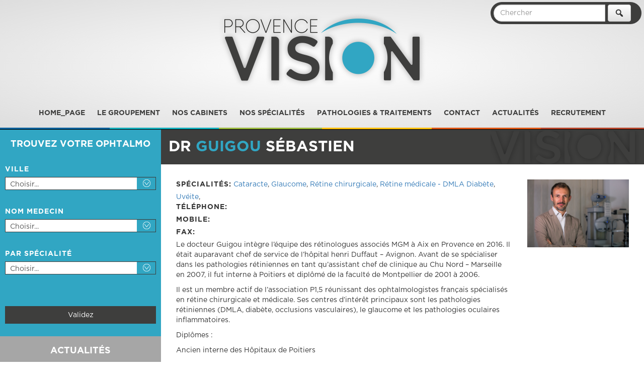

--- FILE ---
content_type: text/html; charset=UTF-8
request_url: https://provencevision.fr/medecin/dr-guigou-sebastien/
body_size: 8996
content:
<!DOCTYPE html>
<!--[if lt IE 7]>  <html class="no-js lt-ie9 lt-ie8 lt-ie7" dir="ltr" lang="fr-FR"> <![endif]-->
<!--[if IE 7]>     <html class="no-js lt-ie9 lt-ie8" dir="ltr" lang="fr-FR"> <![endif]-->
<!--[if IE 8]>     <html class="no-js lt-ie9" dir="ltr" lang="fr-FR"> <![endif]-->
<!--[if gt IE 8]><!--> <html class="no-js" dir="ltr" lang="fr-FR"> <!--<![endif]-->
    <head>
        <meta charset="UTF-8">
        <meta http-equiv="X-UA-Compatible" content="IE=edge">
        <meta name="viewport" content="width=device-width">

        <link rel="profile" href="http://gmpg.org/xfn/11">
        <link rel="pingback" href="https://provencevision.fr/xmlrpc.php">
        <link rel='stylesheet' id="dashicons-css"  href="https://provencevision.fr/wp-includes/css/dashicons.min.css" type='text/css' media='all' />
        <!--wordpress head-->
        <title>Dr GUIGOU Sébastien | Provence Vision</title>

		<!-- All in One SEO 4.6.3 - aioseo.com -->
		<meta name="robots" content="max-image-preview:large" />
		<link rel="canonical" href="https://provencevision.fr/medecin/dr-guigou-sebastien/" />
		<meta name="generator" content="All in One SEO (AIOSEO) 4.6.3" />
		<script type="application/ld+json" class="aioseo-schema">
			{"@context":"https:\/\/schema.org","@graph":[{"@type":"BreadcrumbList","@id":"https:\/\/provencevision.fr\/medecin\/dr-guigou-sebastien\/#breadcrumblist","itemListElement":[{"@type":"ListItem","@id":"https:\/\/provencevision.fr\/#listItem","position":1,"name":"Domicile","item":"https:\/\/provencevision.fr\/","nextItem":"https:\/\/provencevision.fr\/medecin\/dr-guigou-sebastien\/#listItem"},{"@type":"ListItem","@id":"https:\/\/provencevision.fr\/medecin\/dr-guigou-sebastien\/#listItem","position":2,"name":"Dr GUIGOU S\u00e9bastien","previousItem":"https:\/\/provencevision.fr\/#listItem"}]},{"@type":"Organization","@id":"https:\/\/provencevision.fr\/#organization","name":"Provence Vision","url":"https:\/\/provencevision.fr\/","logo":{"@type":"ImageObject","url":"https:\/\/provencevision.fr\/wp-content\/uploads\/2017\/02\/logo-vision-1.png","@id":"https:\/\/provencevision.fr\/medecin\/dr-guigou-sebastien\/#organizationLogo","width":413,"height":149},"image":{"@id":"https:\/\/provencevision.fr\/medecin\/dr-guigou-sebastien\/#organizationLogo"}},{"@type":"WebPage","@id":"https:\/\/provencevision.fr\/medecin\/dr-guigou-sebastien\/#webpage","url":"https:\/\/provencevision.fr\/medecin\/dr-guigou-sebastien\/","name":"Dr GUIGOU S\u00e9bastien | Provence Vision","inLanguage":"fr-FR","isPartOf":{"@id":"https:\/\/provencevision.fr\/#website"},"breadcrumb":{"@id":"https:\/\/provencevision.fr\/medecin\/dr-guigou-sebastien\/#breadcrumblist"},"image":{"@type":"ImageObject","url":"https:\/\/provencevision.fr\/wp-content\/uploads\/2017\/02\/Aix-Guigou-1.jpg","@id":"https:\/\/provencevision.fr\/medecin\/dr-guigou-sebastien\/#mainImage","width":1800,"height":1200},"primaryImageOfPage":{"@id":"https:\/\/provencevision.fr\/medecin\/dr-guigou-sebastien\/#mainImage"},"datePublished":"2017-02-07T16:46:18+01:00","dateModified":"2017-03-16T18:05:47+01:00"},{"@type":"WebSite","@id":"https:\/\/provencevision.fr\/#website","url":"https:\/\/provencevision.fr\/","name":"Provence Vision","description":"Groupement d'Ophtalmologue et de sp\u00e9cialiste de la vision en Provence","inLanguage":"fr-FR","publisher":{"@id":"https:\/\/provencevision.fr\/#organization"}}]}
		</script>
		<!-- All in One SEO -->

<link rel="alternate" type="application/rss+xml" title="Provence Vision &raquo; Flux" href="https://provencevision.fr/feed/" />
<link rel="alternate" type="application/rss+xml" title="Provence Vision &raquo; Flux des commentaires" href="https://provencevision.fr/comments/feed/" />
<script type="text/javascript">
/* <![CDATA[ */
window._wpemojiSettings = {"baseUrl":"https:\/\/s.w.org\/images\/core\/emoji\/15.0.3\/72x72\/","ext":".png","svgUrl":"https:\/\/s.w.org\/images\/core\/emoji\/15.0.3\/svg\/","svgExt":".svg","source":{"concatemoji":"https:\/\/provencevision.fr\/wp-includes\/js\/wp-emoji-release.min.js?ver=6.5.3"}};
/*! This file is auto-generated */
!function(i,n){var o,s,e;function c(e){try{var t={supportTests:e,timestamp:(new Date).valueOf()};sessionStorage.setItem(o,JSON.stringify(t))}catch(e){}}function p(e,t,n){e.clearRect(0,0,e.canvas.width,e.canvas.height),e.fillText(t,0,0);var t=new Uint32Array(e.getImageData(0,0,e.canvas.width,e.canvas.height).data),r=(e.clearRect(0,0,e.canvas.width,e.canvas.height),e.fillText(n,0,0),new Uint32Array(e.getImageData(0,0,e.canvas.width,e.canvas.height).data));return t.every(function(e,t){return e===r[t]})}function u(e,t,n){switch(t){case"flag":return n(e,"\ud83c\udff3\ufe0f\u200d\u26a7\ufe0f","\ud83c\udff3\ufe0f\u200b\u26a7\ufe0f")?!1:!n(e,"\ud83c\uddfa\ud83c\uddf3","\ud83c\uddfa\u200b\ud83c\uddf3")&&!n(e,"\ud83c\udff4\udb40\udc67\udb40\udc62\udb40\udc65\udb40\udc6e\udb40\udc67\udb40\udc7f","\ud83c\udff4\u200b\udb40\udc67\u200b\udb40\udc62\u200b\udb40\udc65\u200b\udb40\udc6e\u200b\udb40\udc67\u200b\udb40\udc7f");case"emoji":return!n(e,"\ud83d\udc26\u200d\u2b1b","\ud83d\udc26\u200b\u2b1b")}return!1}function f(e,t,n){var r="undefined"!=typeof WorkerGlobalScope&&self instanceof WorkerGlobalScope?new OffscreenCanvas(300,150):i.createElement("canvas"),a=r.getContext("2d",{willReadFrequently:!0}),o=(a.textBaseline="top",a.font="600 32px Arial",{});return e.forEach(function(e){o[e]=t(a,e,n)}),o}function t(e){var t=i.createElement("script");t.src=e,t.defer=!0,i.head.appendChild(t)}"undefined"!=typeof Promise&&(o="wpEmojiSettingsSupports",s=["flag","emoji"],n.supports={everything:!0,everythingExceptFlag:!0},e=new Promise(function(e){i.addEventListener("DOMContentLoaded",e,{once:!0})}),new Promise(function(t){var n=function(){try{var e=JSON.parse(sessionStorage.getItem(o));if("object"==typeof e&&"number"==typeof e.timestamp&&(new Date).valueOf()<e.timestamp+604800&&"object"==typeof e.supportTests)return e.supportTests}catch(e){}return null}();if(!n){if("undefined"!=typeof Worker&&"undefined"!=typeof OffscreenCanvas&&"undefined"!=typeof URL&&URL.createObjectURL&&"undefined"!=typeof Blob)try{var e="postMessage("+f.toString()+"("+[JSON.stringify(s),u.toString(),p.toString()].join(",")+"));",r=new Blob([e],{type:"text/javascript"}),a=new Worker(URL.createObjectURL(r),{name:"wpTestEmojiSupports"});return void(a.onmessage=function(e){c(n=e.data),a.terminate(),t(n)})}catch(e){}c(n=f(s,u,p))}t(n)}).then(function(e){for(var t in e)n.supports[t]=e[t],n.supports.everything=n.supports.everything&&n.supports[t],"flag"!==t&&(n.supports.everythingExceptFlag=n.supports.everythingExceptFlag&&n.supports[t]);n.supports.everythingExceptFlag=n.supports.everythingExceptFlag&&!n.supports.flag,n.DOMReady=!1,n.readyCallback=function(){n.DOMReady=!0}}).then(function(){return e}).then(function(){var e;n.supports.everything||(n.readyCallback(),(e=n.source||{}).concatemoji?t(e.concatemoji):e.wpemoji&&e.twemoji&&(t(e.twemoji),t(e.wpemoji)))}))}((window,document),window._wpemojiSettings);
/* ]]> */
</script>
<style id='wp-emoji-styles-inline-css' type='text/css'>

	img.wp-smiley, img.emoji {
		display: inline !important;
		border: none !important;
		box-shadow: none !important;
		height: 1em !important;
		width: 1em !important;
		margin: 0 0.07em !important;
		vertical-align: -0.1em !important;
		background: none !important;
		padding: 0 !important;
	}
</style>
<link rel='stylesheet' id='wp-block-library-css' href='https://provencevision.fr/wp-includes/css/dist/block-library/style.min.css?ver=6.5.3' type='text/css' media='all' />
<style id='pdfemb-pdf-embedder-viewer-style-inline-css' type='text/css'>
.wp-block-pdfemb-pdf-embedder-viewer{max-width:none}

</style>
<style id='classic-theme-styles-inline-css' type='text/css'>
/*! This file is auto-generated */
.wp-block-button__link{color:#fff;background-color:#32373c;border-radius:9999px;box-shadow:none;text-decoration:none;padding:calc(.667em + 2px) calc(1.333em + 2px);font-size:1.125em}.wp-block-file__button{background:#32373c;color:#fff;text-decoration:none}
</style>
<style id='global-styles-inline-css' type='text/css'>
body{--wp--preset--color--black: #000000;--wp--preset--color--cyan-bluish-gray: #abb8c3;--wp--preset--color--white: #ffffff;--wp--preset--color--pale-pink: #f78da7;--wp--preset--color--vivid-red: #cf2e2e;--wp--preset--color--luminous-vivid-orange: #ff6900;--wp--preset--color--luminous-vivid-amber: #fcb900;--wp--preset--color--light-green-cyan: #7bdcb5;--wp--preset--color--vivid-green-cyan: #00d084;--wp--preset--color--pale-cyan-blue: #8ed1fc;--wp--preset--color--vivid-cyan-blue: #0693e3;--wp--preset--color--vivid-purple: #9b51e0;--wp--preset--gradient--vivid-cyan-blue-to-vivid-purple: linear-gradient(135deg,rgba(6,147,227,1) 0%,rgb(155,81,224) 100%);--wp--preset--gradient--light-green-cyan-to-vivid-green-cyan: linear-gradient(135deg,rgb(122,220,180) 0%,rgb(0,208,130) 100%);--wp--preset--gradient--luminous-vivid-amber-to-luminous-vivid-orange: linear-gradient(135deg,rgba(252,185,0,1) 0%,rgba(255,105,0,1) 100%);--wp--preset--gradient--luminous-vivid-orange-to-vivid-red: linear-gradient(135deg,rgba(255,105,0,1) 0%,rgb(207,46,46) 100%);--wp--preset--gradient--very-light-gray-to-cyan-bluish-gray: linear-gradient(135deg,rgb(238,238,238) 0%,rgb(169,184,195) 100%);--wp--preset--gradient--cool-to-warm-spectrum: linear-gradient(135deg,rgb(74,234,220) 0%,rgb(151,120,209) 20%,rgb(207,42,186) 40%,rgb(238,44,130) 60%,rgb(251,105,98) 80%,rgb(254,248,76) 100%);--wp--preset--gradient--blush-light-purple: linear-gradient(135deg,rgb(255,206,236) 0%,rgb(152,150,240) 100%);--wp--preset--gradient--blush-bordeaux: linear-gradient(135deg,rgb(254,205,165) 0%,rgb(254,45,45) 50%,rgb(107,0,62) 100%);--wp--preset--gradient--luminous-dusk: linear-gradient(135deg,rgb(255,203,112) 0%,rgb(199,81,192) 50%,rgb(65,88,208) 100%);--wp--preset--gradient--pale-ocean: linear-gradient(135deg,rgb(255,245,203) 0%,rgb(182,227,212) 50%,rgb(51,167,181) 100%);--wp--preset--gradient--electric-grass: linear-gradient(135deg,rgb(202,248,128) 0%,rgb(113,206,126) 100%);--wp--preset--gradient--midnight: linear-gradient(135deg,rgb(2,3,129) 0%,rgb(40,116,252) 100%);--wp--preset--font-size--small: 13px;--wp--preset--font-size--medium: 20px;--wp--preset--font-size--large: 36px;--wp--preset--font-size--x-large: 42px;--wp--preset--spacing--20: 0.44rem;--wp--preset--spacing--30: 0.67rem;--wp--preset--spacing--40: 1rem;--wp--preset--spacing--50: 1.5rem;--wp--preset--spacing--60: 2.25rem;--wp--preset--spacing--70: 3.38rem;--wp--preset--spacing--80: 5.06rem;--wp--preset--shadow--natural: 6px 6px 9px rgba(0, 0, 0, 0.2);--wp--preset--shadow--deep: 12px 12px 50px rgba(0, 0, 0, 0.4);--wp--preset--shadow--sharp: 6px 6px 0px rgba(0, 0, 0, 0.2);--wp--preset--shadow--outlined: 6px 6px 0px -3px rgba(255, 255, 255, 1), 6px 6px rgba(0, 0, 0, 1);--wp--preset--shadow--crisp: 6px 6px 0px rgba(0, 0, 0, 1);}:where(.is-layout-flex){gap: 0.5em;}:where(.is-layout-grid){gap: 0.5em;}body .is-layout-flex{display: flex;}body .is-layout-flex{flex-wrap: wrap;align-items: center;}body .is-layout-flex > *{margin: 0;}body .is-layout-grid{display: grid;}body .is-layout-grid > *{margin: 0;}:where(.wp-block-columns.is-layout-flex){gap: 2em;}:where(.wp-block-columns.is-layout-grid){gap: 2em;}:where(.wp-block-post-template.is-layout-flex){gap: 1.25em;}:where(.wp-block-post-template.is-layout-grid){gap: 1.25em;}.has-black-color{color: var(--wp--preset--color--black) !important;}.has-cyan-bluish-gray-color{color: var(--wp--preset--color--cyan-bluish-gray) !important;}.has-white-color{color: var(--wp--preset--color--white) !important;}.has-pale-pink-color{color: var(--wp--preset--color--pale-pink) !important;}.has-vivid-red-color{color: var(--wp--preset--color--vivid-red) !important;}.has-luminous-vivid-orange-color{color: var(--wp--preset--color--luminous-vivid-orange) !important;}.has-luminous-vivid-amber-color{color: var(--wp--preset--color--luminous-vivid-amber) !important;}.has-light-green-cyan-color{color: var(--wp--preset--color--light-green-cyan) !important;}.has-vivid-green-cyan-color{color: var(--wp--preset--color--vivid-green-cyan) !important;}.has-pale-cyan-blue-color{color: var(--wp--preset--color--pale-cyan-blue) !important;}.has-vivid-cyan-blue-color{color: var(--wp--preset--color--vivid-cyan-blue) !important;}.has-vivid-purple-color{color: var(--wp--preset--color--vivid-purple) !important;}.has-black-background-color{background-color: var(--wp--preset--color--black) !important;}.has-cyan-bluish-gray-background-color{background-color: var(--wp--preset--color--cyan-bluish-gray) !important;}.has-white-background-color{background-color: var(--wp--preset--color--white) !important;}.has-pale-pink-background-color{background-color: var(--wp--preset--color--pale-pink) !important;}.has-vivid-red-background-color{background-color: var(--wp--preset--color--vivid-red) !important;}.has-luminous-vivid-orange-background-color{background-color: var(--wp--preset--color--luminous-vivid-orange) !important;}.has-luminous-vivid-amber-background-color{background-color: var(--wp--preset--color--luminous-vivid-amber) !important;}.has-light-green-cyan-background-color{background-color: var(--wp--preset--color--light-green-cyan) !important;}.has-vivid-green-cyan-background-color{background-color: var(--wp--preset--color--vivid-green-cyan) !important;}.has-pale-cyan-blue-background-color{background-color: var(--wp--preset--color--pale-cyan-blue) !important;}.has-vivid-cyan-blue-background-color{background-color: var(--wp--preset--color--vivid-cyan-blue) !important;}.has-vivid-purple-background-color{background-color: var(--wp--preset--color--vivid-purple) !important;}.has-black-border-color{border-color: var(--wp--preset--color--black) !important;}.has-cyan-bluish-gray-border-color{border-color: var(--wp--preset--color--cyan-bluish-gray) !important;}.has-white-border-color{border-color: var(--wp--preset--color--white) !important;}.has-pale-pink-border-color{border-color: var(--wp--preset--color--pale-pink) !important;}.has-vivid-red-border-color{border-color: var(--wp--preset--color--vivid-red) !important;}.has-luminous-vivid-orange-border-color{border-color: var(--wp--preset--color--luminous-vivid-orange) !important;}.has-luminous-vivid-amber-border-color{border-color: var(--wp--preset--color--luminous-vivid-amber) !important;}.has-light-green-cyan-border-color{border-color: var(--wp--preset--color--light-green-cyan) !important;}.has-vivid-green-cyan-border-color{border-color: var(--wp--preset--color--vivid-green-cyan) !important;}.has-pale-cyan-blue-border-color{border-color: var(--wp--preset--color--pale-cyan-blue) !important;}.has-vivid-cyan-blue-border-color{border-color: var(--wp--preset--color--vivid-cyan-blue) !important;}.has-vivid-purple-border-color{border-color: var(--wp--preset--color--vivid-purple) !important;}.has-vivid-cyan-blue-to-vivid-purple-gradient-background{background: var(--wp--preset--gradient--vivid-cyan-blue-to-vivid-purple) !important;}.has-light-green-cyan-to-vivid-green-cyan-gradient-background{background: var(--wp--preset--gradient--light-green-cyan-to-vivid-green-cyan) !important;}.has-luminous-vivid-amber-to-luminous-vivid-orange-gradient-background{background: var(--wp--preset--gradient--luminous-vivid-amber-to-luminous-vivid-orange) !important;}.has-luminous-vivid-orange-to-vivid-red-gradient-background{background: var(--wp--preset--gradient--luminous-vivid-orange-to-vivid-red) !important;}.has-very-light-gray-to-cyan-bluish-gray-gradient-background{background: var(--wp--preset--gradient--very-light-gray-to-cyan-bluish-gray) !important;}.has-cool-to-warm-spectrum-gradient-background{background: var(--wp--preset--gradient--cool-to-warm-spectrum) !important;}.has-blush-light-purple-gradient-background{background: var(--wp--preset--gradient--blush-light-purple) !important;}.has-blush-bordeaux-gradient-background{background: var(--wp--preset--gradient--blush-bordeaux) !important;}.has-luminous-dusk-gradient-background{background: var(--wp--preset--gradient--luminous-dusk) !important;}.has-pale-ocean-gradient-background{background: var(--wp--preset--gradient--pale-ocean) !important;}.has-electric-grass-gradient-background{background: var(--wp--preset--gradient--electric-grass) !important;}.has-midnight-gradient-background{background: var(--wp--preset--gradient--midnight) !important;}.has-small-font-size{font-size: var(--wp--preset--font-size--small) !important;}.has-medium-font-size{font-size: var(--wp--preset--font-size--medium) !important;}.has-large-font-size{font-size: var(--wp--preset--font-size--large) !important;}.has-x-large-font-size{font-size: var(--wp--preset--font-size--x-large) !important;}
.wp-block-navigation a:where(:not(.wp-element-button)){color: inherit;}
:where(.wp-block-post-template.is-layout-flex){gap: 1.25em;}:where(.wp-block-post-template.is-layout-grid){gap: 1.25em;}
:where(.wp-block-columns.is-layout-flex){gap: 2em;}:where(.wp-block-columns.is-layout-grid){gap: 2em;}
.wp-block-pullquote{font-size: 1.5em;line-height: 1.6;}
</style>
<link rel='stylesheet' id='contact-form-7-css' href='https://provencevision.fr/wp-content/plugins/contact-form-7/includes/css/styles.css?ver=5.9.5' type='text/css' media='all' />
<link rel='stylesheet' id='bootstrap-style-css' href='https://provencevision.fr/wp-content/themes/vision/css/bootstrap.min.css?ver=3.3.7' type='text/css' media='all' />
<link rel='stylesheet' id='bootstrap-theme-style-css' href='https://provencevision.fr/wp-content/themes/vision/css/bootstrap-theme.min.css?ver=3.3.7' type='text/css' media='all' />
<link rel='stylesheet' id='fontawesome-style-css' href='https://provencevision.fr/wp-content/themes/vision/css/font-awesome.min.css?ver=4.7.0' type='text/css' media='all' />
<link rel='stylesheet' id='main-style-css' href='https://provencevision.fr/wp-content/themes/vision/css/main.css?ver=6.5.3' type='text/css' media='all' />
<link rel='stylesheet' id='vision-style-css' href='https://provencevision.fr/wp-content/themes/vision/style.css?ver=6.5.3' type='text/css' media='all' />
<script type="text/javascript" id="jquery-core-js-extra">
/* <![CDATA[ */
var SS_DATA = {"ajaxurl":"https:\/\/provencevision.fr\/wp-admin\/admin-ajax.php"};
/* ]]> */
</script>
<script type="text/javascript" src="https://provencevision.fr/wp-includes/js/jquery/jquery.min.js?ver=3.7.1" id="jquery-core-js"></script>
<script type="text/javascript" src="https://provencevision.fr/wp-includes/js/jquery/jquery-migrate.min.js?ver=3.4.1" id="jquery-migrate-js"></script>
<script type="text/javascript" src="https://provencevision.fr/wp-content/themes/vision/js/vendor/modernizr.min.js?ver=3.3.1" id="modernizr-script-js"></script>
<!--[if lt IE 9]>
<script type="text/javascript" src="https://provencevision.fr/wp-content/themes/vision/js/vendor/respond.min.js?ver=1.4.2" id="respond-script-js"></script>
<![endif]-->
<!--[if lte IE 9]>
<script type="text/javascript" src="https://provencevision.fr/wp-content/themes/vision/js/vendor/html5shiv.min.js?ver=3.7.3" id="html5-shiv-script-js"></script>
<![endif]-->
<link rel="https://api.w.org/" href="https://provencevision.fr/wp-json/" /><link rel="EditURI" type="application/rsd+xml" title="RSD" href="https://provencevision.fr/xmlrpc.php?rsd" />
<meta name="generator" content="WordPress 6.5.3" />
<link rel='shortlink' href='https://provencevision.fr/?p=225' />
<link rel="alternate" type="application/json+oembed" href="https://provencevision.fr/wp-json/oembed/1.0/embed?url=https%3A%2F%2Fprovencevision.fr%2Fmedecin%2Fdr-guigou-sebastien%2F" />
<link rel="alternate" type="text/xml+oembed" href="https://provencevision.fr/wp-json/oembed/1.0/embed?url=https%3A%2F%2Fprovencevision.fr%2Fmedecin%2Fdr-guigou-sebastien%2F&#038;format=xml" />
<link rel="icon" href="https://provencevision.fr/wp-content/uploads/2017/02/cropped-logo-vision-1-150x150.png" sizes="32x32" />
<link rel="icon" href="https://provencevision.fr/wp-content/uploads/2017/02/cropped-logo-vision-1-300x300.png" sizes="192x192" />
<link rel="apple-touch-icon" href="https://provencevision.fr/wp-content/uploads/2017/02/cropped-logo-vision-1-300x300.png" />
<meta name="msapplication-TileImage" content="https://provencevision.fr/wp-content/uploads/2017/02/cropped-logo-vision-1-300x300.png" />
    </head>
    <body class="medecin-template-default single single-medecin postid-225 wp-custom-logo">
        <!--[if lt IE 8]>
                <p class="ancient-browser-alert">You are using an <strong>outdated</strong> browser. Please <a href="http://browsehappy.com/" target="_blank">upgrade your browser</a>.</p>
        <![endif]-->

			



        <div class="container-fluid">
             

            <div class="row">
                <header role="banner">	
				<form class="form-header" method="get" action="https://provencevision.fr/" role="form">
										<input type="text" name="s" value="" placeholder="Chercher" title="Search &hellip;" class="form-control" />
										<button type="submit" class="btn btn-default"><span class="dashicons dashicons-search"></span></button>
									</form>
                    <h1 class="site-title-heading">
                        <a href="https://provencevision.fr/" title="Provence Vision" rel="home">
                            <a href="https://provencevision.fr/" class="custom-logo-link" rel="home"><img width="413" height="149" src="https://provencevision.fr/wp-content/uploads/2017/02/logo-vision-1.png" class="custom-logo" alt="Provence Vision" decoding="async" fetchpriority="high" srcset="https://provencevision.fr/wp-content/uploads/2017/02/logo-vision-1.png 413w, https://provencevision.fr/wp-content/uploads/2017/02/logo-vision-1-300x108.png 300w" sizes="(max-width: 413px) 100vw, 413px" /></a>                        </a>
                    </h1>

                    <div class="main-navigation">
                        <div class="col-md-12">
                            <nav class="navbar navbar-vision" role="navigation">
                                <div class="navbar-header">
                                    <button type="button" class="navbar-toggle" data-toggle="collapse" data-target=".navbar-primary-collapse">
                                        <span class="sr-only">Toggle navigation</span>
                                        <span>MENU</span>
                                    </button>
                                </div>

                                <div class="collapse navbar-collapse navbar-primary-collapse">
                                    <ul id="menu-main-menu" class="nav navbar-nav"><li id="menu-item-323" class="menu-item menu-item-type-custom menu-item-object-custom menu-item-323"><a href="http://www.provencevision.fr/">home_page</a></li>
<li id="menu-item-338" class="menu-item menu-item-type-post_type menu-item-object-page menu-item-338"><a href="https://provencevision.fr/le-groupement/">Le groupement</a></li>
<li id="menu-item-337" class="menu-item menu-item-type-post_type menu-item-object-page menu-item-337"><a href="https://provencevision.fr/nos-cabinets-ophtalmologiques/">Nos cabinets</a></li>
<li id="menu-item-336" class="menu-item menu-item-type-post_type menu-item-object-page menu-item-336"><a href="https://provencevision.fr/nos-specialites/">Nos spécialités</a></li>
<li id="menu-item-335" class="menu-item menu-item-type-post_type menu-item-object-page menu-item-335"><a href="https://provencevision.fr/pathologies-traitements/">Pathologies  &#038; traitements</a></li>
<li id="menu-item-351" class="menu-item menu-item-type-post_type menu-item-object-page menu-item-351"><a href="https://provencevision.fr/contact/">Contact</a></li>
<li id="menu-item-339" class="menu-item menu-item-type-post_type menu-item-object-page menu-item-339"><a href="https://provencevision.fr/actualites/">Actualités</a></li>
<li id="menu-item-358" class="menu-item menu-item-type-post_type menu-item-object-page menu-item-358"><a href="https://provencevision.fr/recrutement/">Recrutement</a></li>
</ul> 
                                     
                                    <script>
                                        jQuery('.menu-item-home a').html('<span class="dashicons dashicons-admin-home"></span>');
                                    </script>
                                </div><!--.navbar-collapse-->
                            </nav>

                        </div>

                    </div><!--.main-navigation-->
                    <div class="clearfix"></div>
                    <div class="colored_box"></div>
                </header>

            </div>

            
            <div id="content" class="row  site-content">
 
 
				<div class="col-md-3" id="sidebar-left">
					 
					<aside id="v_search_widget-2" class="widget widget_v_search_widget"><h1 class="widget-title">Trouvez votre ophtalmo</h1>        <form role="search" method="get" class="search-form form" action="https://provencevision.fr/">
           <input type="hidden" name="search" value="advanced">
           		<label>Ville</label><br><div class="styled-select"><select name="ville" class="form-control"><option value="">Choisir...</option><option value="Châteauneuf-les-Martigues">Châteauneuf-les-Martigues</option><option value="Aix-en-Provence">Aix-en-Provence</option><option value="Gardanne">Gardanne</option><option value="Pertuis">Pertuis</option><option value="Salon-de-Provence">Salon-de-Provence</option><option value="L&#039;Isle-sur-la-Sorgue">L&#039;Isle-sur-la-Sorgue</option></select></div><label>NOM <span>MEDECIN</span></label><br><div class="styled-select"><select name="medecin" class="form-control"><option value="">Choisir...</option><option value="Dr GIRAUD Dominique">Dr GIRAUD Dominique</option><option value="Dr GRANGET Emilie">Dr GRANGET Emilie</option><option value="Dr MARTIN Julien">Dr MARTIN Julien</option><option value="Dr SERRET Jean-Charles">Dr SERRET Jean-Charles</option><option value="Dr GOUILLON Christhophe">Dr GOUILLON Christhophe</option><option value="Dr GUIGOU Sébastien">Dr GUIGOU Sébastien</option><option value="Dr BERNARD Pascal">Dr BERNARD Pascal</option><option value="Dr DERBEZ Muriel">Dr DERBEZ Muriel</option><option value="Dr MEYER Franck">Dr MEYER Franck</option><option value="Dr ROUX Laurent">Dr ROUX Laurent</option><option value="DR GARDERE Laurent">DR GARDERE Laurent</option><option value="Dr DELEMASURE Francois">Dr DELEMASURE Francois</option><option value="Dr POMMIER Stéphan">Dr POMMIER Stéphan</option><option value="DR GUARINO Bernard">DR GUARINO Bernard</option><option value="Dr GRIRA Echraf">Dr GRIRA Echraf</option><option value="Dr BOULICOT Céline">Dr BOULICOT Céline</option><option value="Dr FOURMENT Pierre">Dr FOURMENT Pierre</option><option value="Dr MASRI Clement">Dr MASRI Clement</option><option value="Dr LE GRIGNOU Bernard">Dr LE GRIGNOU Bernard</option><option value="Dr BALANSARD Bertrand">Dr BALANSARD Bertrand</option><option value="Dr MERITE Pierre-Yves">Dr MERITE Pierre-Yves</option><option value="Dr PAULO Francoise">Dr PAULO Francoise</option></select></div><label>PAR <span>Spécialité</span></label><br><div class="styled-select"><select name="specialite" class="form-control"><option value="">Choisir...</option><option value="Cataracte">Cataracte</option><option value="Chirurgie réfractive">Chirurgie réfractive</option><option value="Glaucome">Glaucome</option><option value="Myopie- presbytie">Myopie- presbytie</option><option value="Neuro-ophtalmologie">Neuro-ophtalmologie</option><option value="Ophtalmo-pédiatrie">Ophtalmo-pédiatrie</option><option value="Paupières – voies lacrymales">Paupières – voies lacrymales</option><option value="Rétine chirurgicale">Rétine chirurgicale</option><option value="Rétine médicale - DMLA Diabète">Rétine médicale - DMLA Diabète</option><option value="Strabisme">Strabisme</option><option value="Uvéite">Uvéite</option></select></div>            <input type="submit" value="Validez"/>
        </form>

        <aside id="v_actu_widget-2" class="widget widget_v_actu_widget"><h1 class="widget-title">Actualités</h1><div class="actua"><img width="879" height="1015" src="https://provencevision.fr/wp-content/uploads/2018/10/2018-10-01-La-Provence-Vieillesse-hypertension-tabac-attention-les-yeux.jpg" class="attachment-large size-large wp-post-image" alt="" decoding="async" srcset="https://provencevision.fr/wp-content/uploads/2018/10/2018-10-01-La-Provence-Vieillesse-hypertension-tabac-attention-les-yeux.jpg 879w, https://provencevision.fr/wp-content/uploads/2018/10/2018-10-01-La-Provence-Vieillesse-hypertension-tabac-attention-les-yeux-260x300.jpg 260w, https://provencevision.fr/wp-content/uploads/2018/10/2018-10-01-La-Provence-Vieillesse-hypertension-tabac-attention-les-yeux-768x887.jpg 768w" sizes="(max-width: 879px) 100vw, 879px" /><label>Vieillesse, hypertension, tabac : attention les yeux !</label><p>[pdf-embedder url="http://www.provencevision.fr/wp-content/uploads/2018/10/2018-10-01-La-Provence-Vi...</p><a class="ensavoirplus" href="https://provencevision.fr/actualite/vieillesse-hypertension-tabac-attention-les-yeux/"/>en savoir plus</a></div><div class="clearfix"></div></aside> 
				</div>
  
				<div class="col-md-9 content-area" id="main-column">
					<main id="main" class="site-main" role="main">
						<article id="post-225" class="post-225 medecin type-medecin status-publish has-post-thumbnail hentry specialite-cataracte specialite-glaucome specialite-retine-chirurgicale specialite-retine-medicale-dmla-diabete specialite-uveite">

    <h1 class="entry-title">Dr GUIGOU Sébastien</h1>
    <div class="entry-content">
        <div class="col-md-9 ">
            <label>Spécialités: </label>
            <a href="https://provencevision.fr/specialite/cataracte/">Cataracte</a>, <a href="https://provencevision.fr/specialite/glaucome/">Glaucome</a>, <a href="https://provencevision.fr/specialite/retine-chirurgicale/">Rétine chirurgicale</a>, <a href="https://provencevision.fr/specialite/retine-medicale-dmla-diabete/">Rétine médicale - DMLA Diabète</a>, <a href="https://provencevision.fr/specialite/uveite/">Uvéite</a>, <br><label>Téléphone: </label><br><label>Mobile: </label><br><label>Fax: </label><br><p style="text-align: left;">Le docteur Guigou intègre l’équipe des rétinologues associés MGM à Aix en Provence en 2016. Il était auparavant chef de service de l’hôpital henri Duffaut – Avignon. Avant de se spécialiser dans les pathologies rétiniennes en tant qu’assistant chef de clinique au Chu Nord – Marseille en 2007, il fut interne à Poitiers et diplômé de la faculté de Montpellier de 2001 à 2006.</p>
<p style="text-align: left;">Il est un membre actif de l’association P1,5 réunissant des ophtalmologistes français spécialisés en rétine chirurgicale et médicale. Ses centres d’intérêt principaux sont les pathologies rétiniennes (DMLA, diabète, occlusions vasculaires), le glaucome et les pathologies oculaires inflammatoires.</p>
<p style="text-align: left;">Diplômes :</p>
<p style="text-align: left;">Ancien interne des Hôpitaux de Poitiers</p>
<p style="text-align: left;">Ancien Assistant des Hôpitaux de Marseille</p>
<p style="text-align: left;">Chef de clinique chargé de cours à la faculté</p>
<p style="text-align: left;">European Board of ophthalmology</p>
<p style="text-align: left;">Diplôme inter universitaire de Chirurgie Vitréo-rétinienne</p>
<p style="text-align: left;">Diplôme inter universitaire de glaucomes</p>
<p style="text-align: left;">Diplôme inter universitaire infections et inflammations intraoculaires</p>
<p style="text-align: left;">Diplôme inter universitaire de pathologies orbito-lacrymo-palpébrales</p>
<p style="text-align: left;">Sociétés savantes :</p>
<p style="text-align: left;">Membre de la Société Française d’Ophtalmologie (SFO)</p>
<p style="text-align: left;">Membre du Club Francophone des Spécialistes de la Rétine (CFSR)</p>
<p style="text-align: left;">Membre de l’European Vitreo Retinal Specialist (EVRS)</p>
<p style="text-align: left;">Membre de la société européenne des spécialistes de la rétine (EURETINA)</p>
<p>&nbsp;</p>
            
            
        </div>
        <div class="col-md-3">
            <img width="1800" height="1200" src="https://provencevision.fr/wp-content/uploads/2017/02/Aix-Guigou-1.jpg" class="attachment-post-thumbnail size-post-thumbnail wp-post-image" alt="" decoding="async" srcset="https://provencevision.fr/wp-content/uploads/2017/02/Aix-Guigou-1.jpg 1800w, https://provencevision.fr/wp-content/uploads/2017/02/Aix-Guigou-1-300x200.jpg 300w, https://provencevision.fr/wp-content/uploads/2017/02/Aix-Guigou-1-768x512.jpg 768w, https://provencevision.fr/wp-content/uploads/2017/02/Aix-Guigou-1-1024x683.jpg 1024w, https://provencevision.fr/wp-content/uploads/2017/02/Aix-Guigou-1-540x360.jpg 540w" sizes="(max-width: 1800px) 100vw, 1800px" /> 
        </div>

        <div class="clearfix"></div>
            </div><!-- .entry-content -->

    <footer class="entry-meta">
         
    </footer>
</article><!-- #post-## -->

 
					</main>
				</div>
  

</div><!--.site-content-->


<div class="clearfix"></div>
<footer id="site-footer" role="contentinfo">
    <div class="container">
        <p>PROVENCE VISION est une association d’ophtalmologistes présent partout en Provence.
Nos cabinets se situent à Aix-en-Provence, Chateauneuf-les-Martigues, Gardanne, Pertuis, l'Isle sur la Sorgue et Salon de Provence.</p>
    </div>
</footer>
<a href="#" class="scrollToTop"></a>
</div><!--.container page-container-->

<!--wordpress footer-->
<script type="text/javascript" src="https://provencevision.fr/wp-content/plugins/slider-by-supsystic/app/assets/js/sslnonce.js?ver=0.01" id="ssl_nonce_frontend-js"></script>
<script type="text/javascript" id="ssl_nonce_frontend-js-after">
/* <![CDATA[ */
var SSL_NONCE_FRONTEND = "ab8e614894"
/* ]]> */
</script>
<script type="text/javascript" src="https://provencevision.fr/wp-content/plugins/contact-form-7/includes/swv/js/index.js?ver=5.9.5" id="swv-js"></script>
<script type="text/javascript" id="contact-form-7-js-extra">
/* <![CDATA[ */
var wpcf7 = {"api":{"root":"https:\/\/provencevision.fr\/wp-json\/","namespace":"contact-form-7\/v1"}};
/* ]]> */
</script>
<script type="text/javascript" src="https://provencevision.fr/wp-content/plugins/contact-form-7/includes/js/index.js?ver=5.9.5" id="contact-form-7-js"></script>
<script type="text/javascript" src="https://provencevision.fr/wp-content/themes/vision/js/vendor/bootstrap.min.js?ver=3.3.7" id="bootstrap-script-js"></script>
<script type="text/javascript" id="main-script-js-extra">
/* <![CDATA[ */
var ajaxurl = "https:\/\/provencevision.fr\/wp-admin\/admin-ajax.php";
/* ]]> */
</script>
<script type="text/javascript" src="https://provencevision.fr/wp-content/themes/vision/js/main.js?ver=6.5.3" id="main-script-js"></script>
 
<script async defer src="https://maps.googleapis.com/maps/api/js?key=AIzaSyDTNlXAQfXPtxinBbvII00MoapRmGjLzIw&signed_in=true&libraries=places&callback=initMap"></script>

<script src="https://code.jquery.com/ui/1.12.1/jquery-ui.js"></script>
<script>
    jQuery(function(){
      // bind change event to select
      jQuery('.select_specialite').on('change', function () {
          var url = jQuery(this).val(); // get selected value
          if (url != '') { // require a URL
			window.open(url, '_blank'); 
          }
          return false;
      });
    });
	jQuery(".fax").each(function( i ) {
			var html= jQuery(this).html();
			html = html.replace("-", "<br>"); 
			jQuery(this).html(html);
	});
	jQuery(".tel").each(function( i ) {
			var html= jQuery(this).html();
			html = html.replace("-", "<br>"); 
			jQuery(this).html(html);
	});
</script>

</body>
</html> 


--- FILE ---
content_type: text/css
request_url: https://provencevision.fr/wp-content/themes/vision/style.css?ver=6.5.3
body_size: 3855
content:
/*
Theme Name: Vision Site
Theme URI: 
Author: Mechri Anis
Author URI: http://anismechri.tn
Description: Theme Vision.
Version: 1.5
Text Domain: vision
Domain Path: /languages/

*/

@import url("fonts/gotham/style.css");
/*
Required WordPress CSS
*/

.h2, h2 {
    font-size: 24px;
    font-weight: bold;
}
.alignleft {
    display: inline;
    float: left;
    margin-right: 1.5em;
}
.alignright {
    display: inline;
    float: right;
    margin-left: 1.5em;
}
.bypostauthor {
}
body{
    font-family: "Conv_Gotham-Book",Helvetica,Arial,sans-serif
}

/* WordPress gallery */
.gallery-caption {
}
.gallery {
    margin-bottom: 1.6em;
}
.gallery-item {
    display: inline-block;
    padding: 1.79104477%;
    text-align: center;
    vertical-align: top;
    width: 100%;
}
.gallery-columns-2 .gallery-item {
    max-width: 50%;
}
.gallery-columns-3 .gallery-item {
    max-width: 33.33%;
}
.gallery-columns-4 .gallery-item {
    max-width: 25%;
}
.gallery-columns-5 .gallery-item {
    max-width: 20%;
}
.gallery-columns-6 .gallery-item {
    max-width: 16.66%;
}
.gallery-columns-7 .gallery-item {
    max-width: 14.28%;
}
.gallery-columns-8 .gallery-item {
    max-width: 12.5%;
}
.gallery-columns-9 .gallery-item {
    max-width: 11.11%;
}
.gallery-icon img {
    margin: 0 auto;
}
.gallery-caption {
    color: #707070;
    color: rgba(51, 51, 51, 0.7);
    display: block;
    font-family: "Noto Sans", sans-serif;
    font-size: 12px;
    font-size: 1.2rem;
    line-height: 1.5;
    padding: 0.5em 0;
}
.gallery-columns-6 .gallery-caption,
.gallery-columns-7 .gallery-caption,
.gallery-columns-8 .gallery-caption,
.gallery-columns-9 .gallery-caption {
    display: none;
}


.sticky {
}
.wp-caption {
    border: 1px solid #ccc;
    margin-bottom: 1.5em;
    max-width: 100%;
}
.wp-caption img[class*="wp-image-"] {
    display: block;
    margin: 1.2% auto 0;
    max-width: 98%;
}
.wp-caption-text {
    text-align: center;
}
.wp-caption .wp-caption-text {
    margin: 0.8075em 0;
}
/* Text meant only for screen readers. */
.screen-reader-text {
    clip: rect(1px, 1px, 1px, 1px);
    position: absolute !important;
    height: 1px;
    width: 1px;
    overflow: hidden;
}

.screen-reader-text:focus {
    background-color: #f1f1f1;
    border-radius: 3px;
    box-shadow: 0 0 2px 2px rgba(0, 0, 0, 0.6);
    clip: auto !important;
    color: #21759b;
    display: block;
    font-size: 14px;
    font-size: 0.875rem;
    font-weight: bold;
    height: auto;
    left: 5px;
    line-height: normal;
    padding: 15px 23px 14px;
    text-decoration: none;
    top: 5px;
    width: auto;
    z-index: 100000; /* Above WP toolbar. */
}
.site-title-heading {
    text-align: center;
}
header{
    padding-top: 0;   
    background: rgb(255,255,255); /* Old browsers */
    background: -moz-radial-gradient(center, ellipse cover,  rgba(255,255,255,1) 0%, rgba(221,221,221,1) 100%); /* FF3.6-15 */
    background: -webkit-radial-gradient(center, ellipse cover,  rgba(255,255,255,1) 0%,rgba(221,221,221,1) 100%); /* Chrome10-25,Safari5.1-6 */
    background: radial-gradient(ellipse at center,  rgba(255,255,255,1) 0%,rgba(221,221,221,1) 100%); /* W3C, IE10+, FF16+, Chrome26+, Opera12+, Safari7+ */
    filter: progid:DXImageTransform.Microsoft.gradient( startColorstr='#ffffff', endColorstr='#dddddd',GradientType=1 ); /* IE6-9 fallback on horizontal gradient */

}
.custom-logo {
  margin-top: 25px;
}
.site-title-heading {
    margin: 0;
}
.colored_box {
    border-bottom: 1px solid #000;
    height: 4px;
    width: 100%;
    background: rgb(0,96,156); /* Old browsers */
    background: -moz-linear-gradient(left,  rgba(0,96,156,1) 0%, rgba(0,96,156,1) 17%, rgba(17,173,186,1) 17%, rgba(17,173,188,1) 34%, rgba(17,173,186,1) 34%, rgba(154,184,60,1) 34%, rgba(154,184,60,1) 50%, rgba(154,185,58,1) 50%, rgba(251,191,0,1) 50%, rgba(252,192,0,1) 50%, rgba(252,192,0,1) 67%, rgba(221,86,20,1) 67%, rgba(223,85,20,1) 67%, rgba(221,86,18,1) 67%, rgba(223,85,20,1) 67%, rgba(221,86,20,1) 83%, rgba(223,86,18,1) 83%, rgba(223,85,20,1) 84%, rgba(221,86,18,1) 84%, rgba(223,85,20,1) 84%, rgba(212,81,25,1) 84%, rgba(181,67,41,1) 84%, rgba(181,67,41,1) 100%); /* FF3.6-15 */
    background: -webkit-linear-gradient(left,  rgba(0,96,156,1) 0%,rgba(0,96,156,1) 17%,rgba(17,173,186,1) 17%,rgba(17,173,188,1) 34%,rgba(17,173,186,1) 34%,rgba(154,184,60,1) 34%,rgba(154,184,60,1) 50%,rgba(154,185,58,1) 50%,rgba(251,191,0,1) 50%,rgba(252,192,0,1) 50%,rgba(252,192,0,1) 67%,rgba(221,86,20,1) 67%,rgba(223,85,20,1) 67%,rgba(221,86,18,1) 67%,rgba(223,85,20,1) 67%,rgba(221,86,20,1) 83%,rgba(223,86,18,1) 83%,rgba(223,85,20,1) 84%,rgba(221,86,18,1) 84%,rgba(223,85,20,1) 84%,rgba(212,81,25,1) 84%,rgba(181,67,41,1) 84%,rgba(181,67,41,1) 100%); /* Chrome10-25,Safari5.1-6 */
    background: linear-gradient(to right,  rgba(0,96,156,1) 0%,rgba(0,96,156,1) 17%,rgba(17,173,186,1) 17%,rgba(17,173,188,1) 34%,rgba(17,173,186,1) 34%,rgba(154,184,60,1) 34%,rgba(154,184,60,1) 50%,rgba(154,185,58,1) 50%,rgba(251,191,0,1) 50%,rgba(252,192,0,1) 50%,rgba(252,192,0,1) 67%,rgba(221,86,20,1) 67%,rgba(223,85,20,1) 67%,rgba(221,86,18,1) 67%,rgba(223,85,20,1) 67%,rgba(221,86,20,1) 83%,rgba(223,86,18,1) 83%,rgba(223,85,20,1) 84%,rgba(221,86,18,1) 84%,rgba(223,85,20,1) 84%,rgba(212,81,25,1) 84%,rgba(181,67,41,1) 84%,rgba(181,67,41,1) 100%); /* W3C, IE10+, FF16+, Chrome26+, Opera12+, Safari7+ */
    filter: progid:DXImageTransform.Microsoft.gradient( startColorstr='#00609c', endColorstr='#b54329',GradientType=1 ); /* IE6-9 */
}
.nav.navbar-nav {
    display: table;
    text-align: center;
    width: 100%;
}
.navbar-nav > li {
    display: inline-block;
    float: none;
}
.navbar-brand, .navbar-nav > li > a {
    color: #3e3e3d;
    font-family: Conv_Gotham-Bold;
    text-shadow: none;
    line-height: 20px;
    padding: 10px 12px;
	text-transform: uppercase;
}
.nav > li > a:focus, .nav > li > a:hover {
    background-color: #3e3e3d;
    color:#fff;
    text-decoration: none;
}
.main-navigation {
    margin-top: 30px;
}
.navbar {
    margin-bottom: 0;
}
.navbar-toggle {
    background-color: #333;
}
.navbar-toggle .icon-bar {
    background: #fff none repeat scroll 0 0;
}
.bx-wrapper .bx-caption {
    background-color: rgba(0, 0, 0, 0.7) !important;
    color: #fff;
    font-family: Open Sans;
    font-size: 14px;
    height: 100%;
    width: 25% !important;
    padding : 100px 0 0 50px !important;
}
.bx-caption h1 ,  .bx-caption span{
    color: #fff;
    font-family: 'Conv_Gotham-Bold';

}
h1 {
    font-family: conv_gotham-bold;
    font-size: 26px;
    text-align: center;
    text-transform: uppercase;
}
h1 span {
    color: #31a6c3;
}
p {
    margin: 0 0 10px;
    text-align: justify;
}
.big_header.grey {
    background: #3e3e3d url("img/image_header-grey.png") no-repeat scroll left top;
    color: #fff;
    font-family: conv_gotham-bold;
    font-size: 26px;
    margin: 0;
    padding: 20px 0;
    text-align: center;
    text-transform: uppercase;
}
.big_header.blue {
    background: #31a6c3 url("img/image_header-blue.jpg") no-repeat scroll left top;
    color: #fff;
    font-family: conv_gotham-bold;
    font-size: 26px;
    line-height: 64px;
    margin: 0;
    padding: 0;
    text-align: center;
    text-transform: uppercase;
}
.big_header.grey span {
    color: #31a6c3;
}
.big_header.blue span {
    color: #3e3e3d;
}
.filtre {
    padding: 30px 0 30px 30px;
}
.filtre input {
    background: rgba(255, 255, 255, 1) url("img/bg_input.jpg") no-repeat scroll top right;
    border: 1px solid #3e3e3d;
    height: 26px;
    margin-bottom: 40px;
    padding: 0 5px;
    width: 100%;
    line-height: 15px;
}
.filtre input[type="submit"] {
    margin-top: 30px;
    cursor: pointer;
    background: #31a6c3;
    color:#fff;
}
label {
    text-transform: uppercase;
    font-size: 14px;
    font-family: conv_gotham-bold;
    letter-spacing: 1px;
}
.filtre label span {
    color:#31a6c3;
}
.quicommenous {
    background: #e2e2e2 url("img/bg_somme_nous.png") no-repeat scroll left top;
    padding-bottom: 60px;
}
.last_cabinet::before {
    background-attachment: scroll;
    background-clip: border-box;
    background-color: rgba(0, 0, 0, 0);
    background-image: url("img/logo-vision.png");
    background-position: center center;
    background-repeat: no-repeat;
    background-size: 95% auto;
    content: "";
    height: 100%;
    left: 0;
    opacity: 0.03;
    position: absolute;
    top: 0;
    width: 100%;
    z-index: -1;
}
.last_cabinet {
    position: relative;
    display: inline-block
}

.cabinet_box {
    border: 1px solid #8a8a8a;
    border-radius: 150px;
    height: 260px;
    text-align: center;
    width: 260px;
    display: inline-block;
    padding-top: 30px;
    position: relative;
    overflow: hidden;
    margin: 20px auto;
}
.cabinet_box_bg {
    background: #fff none repeat scroll 0 0;
    height: 100%;
    opacity: 0.8;
    position: absolute;
    top: 0;
    width: 100%;
    z-index: -1;
}
.cabinet_box img {
    height: auto;
    width: 130px;
	margin-bottom:20px;
}
.cabinet_box p {
    font-size: 12px;
    padding: 0;
    text-align: center;
	margin:0;
}
.link_cabinet {
    bottom: 24px;
    color: #fff;
    font-family: conv_gotham-bold;
    left: 0;
    padding: 10px 0;
    position: absolute;
    width: 100%;
    text-transform: uppercase;
}
.cabinet_box:hover .cabinet_box_bg{
    opacity: 1;
}
.cabinet_box:hover .link_cabinet{
    background: #3e3e3d !important ;
    color: #fff;
    text-decoration: none;
}
.last_items {
    display: flex;
}
.last_patho {
    background: #eff8fa none repeat scroll 0 0;
    padding: 0;
}
.last_patho h3 {
    background: #31a6c3 none repeat scroll 0 0;
    color: #fff;
    font-size: 16px;
    margin: 0;
    padding: 10px 0;
    text-align: center;
    text-transform: uppercase;
}
.liste {
    margin: 0 24px;
}
.last_patho .liste {
    display: inline-block;
    padding: 0 50px 0 0;
    width: 100%;
}
.item {
    display: flex;
    margin: 20px 0;
}
.liste img {
    height: auto;
    width: 100%;
}
.liste p {
    font-size: 12px;
}
.ensavoirplus {
    background-image: url("img/check.png");
    background-position: right center;
    background-repeat: no-repeat;
    float: left;
    padding: 4px 20px;
    width: 100%;
    text-transform: uppercase;
    color: #fff;
}
.ensavoirplus:hover {
    color: #fff;
}
.last_patho .ensavoirplus {
    background-color: #31a6c3 ;
}
.last_actu .ensavoirplus {
    background-color: #3d4648 ;
    bottom: -14px;
    position: absolute;
}

.last_actu {
    background: #f0f0f1 none repeat scroll 0 0;
    padding: 0
}
.last_actu h3 {
    background: #3e3e3d none repeat scroll 0 0;
    color: #fff;
    font-size: 16px;
    margin: 0 0 88px 0;
    padding: 10px 0;
    text-align: center;
    text-transform: uppercase;
}
.last_actu .item {
    border-bottom: 1px solid;
    padding-bottom: 13px;
    position: relative;
    margin:  30px 0;
}
.all_actualites {
    color: #3e3e3d;
    font-family: conv_gotham-bold;
    font-size: 16px;
    margin: 0 24px;
}
#site-footer {
    background: #3d4648 none repeat scroll 0 0;
    border-top: 0 solid #3d4648;
    font-size: 12px;
    padding: 30px 0;
    color: #fff;
    margin: 0 -15px ;
}
.scrollToTop {
    background: rgba(0, 0, 0, 0.1) url("img/arrow_up.png") no-repeat scroll center center;
    border-radius: 25px;
    bottom: 30px;
    display: none;
    font-weight: bold;
    height: 44px;
    padding: 0;
    position: fixed;
    right: 15px;
    text-align: center;
    text-decoration: none;
    width: 44px;
}
.scrollToTop:hover{
    text-decoration:none;
    background-color: #3d4648;
}
.entry-title {
    background: #3e3e3d url('img/image_header-grey.png') ;
    background-position: center right;
    background-repeat: no-repeat;
    color: #fff;
    font-size: 30px;
    padding: 18px 15px;
    text-align: left;
    margin: 0 0 15px;
}
.page-specialite h2 a, .entry-title > a {
  color: #fff;
}
article img {
    height: auto;
    max-width: 100%;
}
.site-main{
    margin: 0 -15px;
}
.entry-content {
    padding: 15px;
}
.widget_v_search_widget {
    background: #31a6c3 none repeat scroll 0 0;
    color: #fff;
    margin: 0 -15px;
}
.widget_v_search_widget h1 {
    margin: 10px 0 30px !important;
    width: 100%;
}
.widget_v_search_widget input {
    margin-bottom: 25px;
    width: 100%;
}
.widget_v_search_widget input {
    color: #3e3e3d;
    height: 35px;
    margin-bottom: 25px;
    width: 100%;
}
.widget_v_search_widget input[type="submit"] {
    margin-top: 30px;
    cursor: pointer;
    background: #3e3e3d;
    color:#fff;
    border: 0 solid;
}
.widget_v_actu_widget  {
    background: #a6a6a6;
    margin: 0 -15px;
}
.widget_v_actu_widget img {
    height: auto;
    width: 100%;
}
.actua .ensavoirplus {
    background-color: #3d4648;
    margin-bottom: 12px;
}
#sidebar-left {

}

.form-header {
    background: #3e3e3d none repeat scroll 0 0;
    border-radius: 29px;
    margin: 4px 0 0;
    padding: 5px 18px 5px 6px;
    position: absolute;
    right: 5px;
    width: 300px;
}
.form-header input {
  border-radius: 17px 0 0 16px;
  float: left;
  margin: 0 5px 0 0;
  width: 222px;
}
.ui-autocomplete {
    background: #31a6c3 none repeat scroll 0 0;
    color: #fff;
    list-style: outside none none;
    padding: 8px 6px;
}
.ui-autocomplete li:hover{
    color: #3e3e3d;
    cursor: pointer;
}
.nav .open > a, .nav .open > a:focus, .nav .open > a:hover {
    background-color: #3e3e3d;
    border-color: #3e3e3d;
    color: #fff;
}
.dropdown-menu > li > a:focus, .dropdown-menu > li > a:hover {
  background-color: #3e3e3d;
  background-image: linear-gradient(to bottom, #3e3e3d 0px, #3e3e3d 100%);
  background-repeat: repeat-x;
  color:#fff;
}
.wpcf7 input, .wpcf7 textarea {
  width: 100%;
}

.wpcf7 input[type="submit"] {
    margin-top: 30px;
    cursor: pointer;
    background: #31a6c3;
    color:#fff;
    border: 0px solid #000;
    padding: 10px 0;
}
.result-petho h2 {
  background: #31a6c3 none repeat scroll 0 0;
  color: #fff;
  text-transform: uppercase;
  padding: 0 5px;
}
.result_petho_content {
  margin-bottom: 30px;
  white-space: pre-line;
}
.loading {
  text-align: center;
  width: 100%;
}
.page-specialite h2 {
  background: #31a6c3 none repeat scroll 0 0;
  color: #fff;
  line-height: 23px;
  margin: 6px 20px;
  min-height: 57px;
  padding: 4px 7px;
  text-align: center;
}
.select_specialite {
  margin-bottom: 40px;
  width: 87%;
}
.specialite_loop {
  display: table;
  text-align: center;
  width: 100%;
}
.specialite_loop > a {
    display: inline-block;
    text-align: center;
    width: 170px;
}
.specialite_loop img {
  height: auto;
  margin: 20px 0 30px;
  width: 85%;
}
.wpcf7-select {
  width: 100%;
}
.pathologie_select {
  background: #31a6c3 none repeat scroll 0 0;
  color: #fff;
  font-weight: bold;
  padding: 7px 4px;
}
optgroup {
  color: #fff;
}
option {
    color: #000;
}
.styled-select {
   background: rgb(255, 255, 255) url("img/bg_input.jpg") no-repeat scroll right top;
   height: 26px;
   width: 100%;
   overflow: hidden;
   margin-bottom: 33px;
   border: 1px solid #3e3e3d;
}
.styled-select select {
   background: transparent;
   border: none;
   font-size: 14px;
   height: 29px;
   padding: 5px; /* If you add too much padding here, the options won't show in IE */
   width: 110%;
}
.result_petho_content img {
  height: auto;
  max-width: 100%;
}
.navbar-toggle > span {
  color: #fff;
}
@media screen and (max-width: 767px) {
	.last_actu h3 {
  margin: 0 0 5px;
}
	.liste img {
  margin-bottom: 6px;
}
		.entry-title {
  font-size: 20px;
}
    .hideless767, .widget_v_actu_widget{
        display:none !important;
    }

    .navbar-nav > li {
        display: block;
        text-align: left;
    }
    .custom-logo {
        height: auto;
        width: 45%;
    }
    .last_items, .item{
        display: block;
        float:left;
    }
    .ensavoirplus {
        bottom: auto;
        margin: 0 0 20px;
        position: relative !important;
    }
    .liste {
        margin: 0 !important;
        padding : 0 !important;
    }
    .last_cabinet {
        width: 100%;
    }
    .bx-wrapper .bx-caption {
        height: 25%;
        padding: 5px !important;
        width: 100% !important;
    }
    .bx-caption h1, .bx-caption span {
        font-size: 14px;
        text-align: left;
    }
    .filtre {
        padding: 12px 0;
    }
    .filtre input {
        margin-bottom: 12px;
    }
	.form-header {
  position:relative;
  border-radius: 29px;
  margin: 4px 0 0;
  right: auto;
  width: 100%;
}
.form-header input {
    width: calc(100% - 60px);
}
}
@media screen and (max-width: 380px) {

    .custom-logo {
        width: 90%;
    }
}

--- FILE ---
content_type: text/css
request_url: https://provencevision.fr/wp-content/themes/vision/fonts/gotham/style.css
body_size: 196
content:
@font-face {
	font-family: 'Conv_Gotham-Medium';
	src: url('Gotham-Medium.eot');
	src: url('Gotham-Medium.woff') format('woff'), url('Gotham-Medium.ttf') format('truetype'), url('Gotham-Medium.svg') format('svg');
	font-weight: normal;
	font-style: normal;
}
@font-face {
	font-family: 'Conv_Gotham-Book';
	src: url('Gotham-Book.eot');
	src: url('Gotham-Book.woff') format('woff'), url('Gotham-Book.ttf') format('truetype'), url('Gotham-Book.svg') format('svg');
	font-weight: normal;
	font-style: normal;
}
@font-face {
	font-family: 'Conv_Gotham-Bold';
	src: url('Gotham-Bold.eot');
	src: url('Gotham-Bold.woff') format('woff'), url('Gotham-Bold.ttf') format('truetype'), url('Gotham-Bold.svg') format('svg');
	font-weight: normal;
	font-style: normal;
}

--- FILE ---
content_type: text/javascript
request_url: https://provencevision.fr/wp-content/themes/vision/js/main.js?ver=6.5.3
body_size: 471
content:
jQuery(document).ready(function(){
	
	//Check to see if the window is top if not then display button
	jQuery(window).scroll(function(){
		if (jQuery(this).scrollTop() > 100) {
			jQuery('.scrollToTop').fadeIn();
		} else {
			jQuery('.scrollToTop').fadeOut();
		}
	});
	
	//Click event to scroll to top
	jQuery('.scrollToTop').click(function(){
		jQuery('html, body').animate({scrollTop : 0},1200);
		return false;
	});
	
	jQuery.each(jQuery('.entry-title'), function(index, value) { 
	console.log(jQuery(this).children('a').length);
		if(jQuery(this).children('a').length === 0) {
			var titre =jQuery(this).html();
			var titreArray = titre.split(' ');
			console.log(titreArray);  
			titre = '';
			jQuery.each(titreArray, function(index, value) { 
				if(index % 2 !== 0 ){
					titre = titre+' <span>'+value+'</span> ';
				}
				else{
					titre = titre+value;
				}
				//console.log(index + ': ' + value);   // alerts 0:[1 ,  and  1:2]
			});
			jQuery(this).html(titre);
		}
	});

});